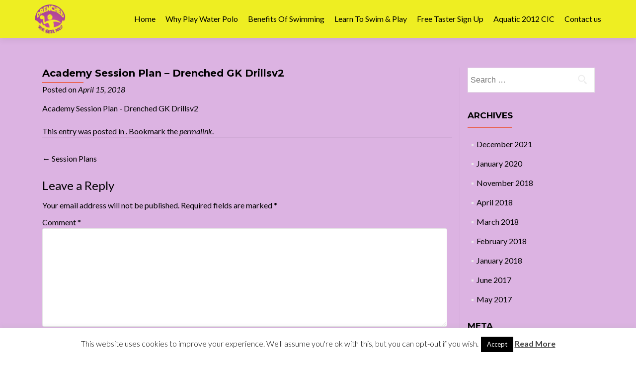

--- FILE ---
content_type: text/html; charset=UTF-8
request_url: https://www.drenchedschool.co.uk/session-plans/attachment/academy-session-plan-drenched-gk-drillsv2/
body_size: 8668
content:
<!DOCTYPE html><html lang="en-US"><head><meta charset="UTF-8"><meta name="viewport" content="width=device-width, initial-scale=1"><link rel="profile" href="https://gmpg.org/xfn/11"><link rel="pingback" href="https://www.drenchedschool.co.uk/xmlrpc.php"><meta name='robots' content='index, follow, max-image-preview:large, max-snippet:-1, max-video-preview:-1' />  <script data-cfasync="false" data-pagespeed-no-defer>var gtm4wp_datalayer_name = "dataLayer";
	var dataLayer = dataLayer || [];</script> <link media="all" href="https://www.drenchedschool.co.uk/wp-content/cache/autoptimize/css/autoptimize_fed2381b254eb078ec3cde836cba216c.css" rel="stylesheet"><title>Academy Session Plan - Drenched GK Drillsv2 - Water Polo &amp; Swimming Lessons Worthing</title><link rel="canonical" href="https://www.drenchedschool.co.uk/session-plans/attachment/academy-session-plan-drenched-gk-drillsv2/" /><meta property="og:locale" content="en_US" /><meta property="og:type" content="article" /><meta property="og:title" content="Academy Session Plan - Drenched GK Drillsv2 - Water Polo &amp; Swimming Lessons Worthing" /><meta property="og:description" content="Academy Session Plan - Drenched GK Drillsv2" /><meta property="og:url" content="https://www.drenchedschool.co.uk/session-plans/attachment/academy-session-plan-drenched-gk-drillsv2/" /><meta property="og:site_name" content="Water Polo &amp; Swimming Lessons Worthing" /><meta name="twitter:card" content="summary_large_image" /> <script type="application/ld+json" class="yoast-schema-graph">{"@context":"https://schema.org","@graph":[{"@type":"WebPage","@id":"https://www.drenchedschool.co.uk/session-plans/attachment/academy-session-plan-drenched-gk-drillsv2/","url":"https://www.drenchedschool.co.uk/session-plans/attachment/academy-session-plan-drenched-gk-drillsv2/","name":"Academy Session Plan - Drenched GK Drillsv2 - Water Polo &amp; Swimming Lessons Worthing","isPartOf":{"@id":"https://www.drenchedschool.co.uk/#website"},"primaryImageOfPage":{"@id":"https://www.drenchedschool.co.uk/session-plans/attachment/academy-session-plan-drenched-gk-drillsv2/#primaryimage"},"image":{"@id":"https://www.drenchedschool.co.uk/session-plans/attachment/academy-session-plan-drenched-gk-drillsv2/#primaryimage"},"thumbnailUrl":"","datePublished":"2018-04-15T10:40:39+00:00","breadcrumb":{"@id":"https://www.drenchedschool.co.uk/session-plans/attachment/academy-session-plan-drenched-gk-drillsv2/#breadcrumb"},"inLanguage":"en-US","potentialAction":[{"@type":"ReadAction","target":["https://www.drenchedschool.co.uk/session-plans/attachment/academy-session-plan-drenched-gk-drillsv2/"]}]},{"@type":"BreadcrumbList","@id":"https://www.drenchedschool.co.uk/session-plans/attachment/academy-session-plan-drenched-gk-drillsv2/#breadcrumb","itemListElement":[{"@type":"ListItem","position":1,"name":"Home","item":"https://www.drenchedschool.co.uk/"},{"@type":"ListItem","position":2,"name":"Session Plans","item":"https://www.drenchedschool.co.uk/session-plans/"},{"@type":"ListItem","position":3,"name":"Academy Session Plan &#8211; Drenched GK Drillsv2"}]},{"@type":"WebSite","@id":"https://www.drenchedschool.co.uk/#website","url":"https://www.drenchedschool.co.uk/","name":"Water Polo &amp; Swimming Lessons Worthing","description":"The UK&#039;s first dedicated Mini Water Polo School","publisher":{"@id":"https://www.drenchedschool.co.uk/#organization"},"potentialAction":[{"@type":"SearchAction","target":{"@type":"EntryPoint","urlTemplate":"https://www.drenchedschool.co.uk/?s={search_term_string}"},"query-input":{"@type":"PropertyValueSpecification","valueRequired":true,"valueName":"search_term_string"}}],"inLanguage":"en-US"},{"@type":"Organization","@id":"https://www.drenchedschool.co.uk/#organization","name":"Water Polo &amp; Swimming Lessons Worthing","url":"https://www.drenchedschool.co.uk/","logo":{"@type":"ImageObject","inLanguage":"en-US","@id":"https://www.drenchedschool.co.uk/#/schema/logo/image/","url":"https://www.drenchedschool.co.uk/wp-content/uploads/2016/03/cropped-DrenchedLogo-e1458979202931.png","contentUrl":"https://www.drenchedschool.co.uk/wp-content/uploads/2016/03/cropped-DrenchedLogo-e1458979202931.png","width":125,"height":125,"caption":"Water Polo &amp; Swimming Lessons Worthing"},"image":{"@id":"https://www.drenchedschool.co.uk/#/schema/logo/image/"}}]}</script> <link rel='dns-prefetch' href='//fonts.googleapis.com' /><link rel="alternate" type="application/rss+xml" title="Water Polo &amp; Swimming Lessons Worthing &raquo; Feed" href="https://www.drenchedschool.co.uk/feed/" /><link rel="alternate" type="application/rss+xml" title="Water Polo &amp; Swimming Lessons Worthing &raquo; Comments Feed" href="https://www.drenchedschool.co.uk/comments/feed/" /><link rel="alternate" type="application/rss+xml" title="Water Polo &amp; Swimming Lessons Worthing &raquo; Academy Session Plan &#8211; Drenched GK Drillsv2 Comments Feed" href="https://www.drenchedschool.co.uk/session-plans/attachment/academy-session-plan-drenched-gk-drillsv2/feed/" /> <script>window._wpemojiSettings = {"baseUrl":"https:\/\/s.w.org\/images\/core\/emoji\/15.0.3\/72x72\/","ext":".png","svgUrl":"https:\/\/s.w.org\/images\/core\/emoji\/15.0.3\/svg\/","svgExt":".svg","source":{"concatemoji":"https:\/\/www.drenchedschool.co.uk\/wp-includes\/js\/wp-emoji-release.min.js?ver=6.7.2"}};
/*! This file is auto-generated */
!function(i,n){var o,s,e;function c(e){try{var t={supportTests:e,timestamp:(new Date).valueOf()};sessionStorage.setItem(o,JSON.stringify(t))}catch(e){}}function p(e,t,n){e.clearRect(0,0,e.canvas.width,e.canvas.height),e.fillText(t,0,0);var t=new Uint32Array(e.getImageData(0,0,e.canvas.width,e.canvas.height).data),r=(e.clearRect(0,0,e.canvas.width,e.canvas.height),e.fillText(n,0,0),new Uint32Array(e.getImageData(0,0,e.canvas.width,e.canvas.height).data));return t.every(function(e,t){return e===r[t]})}function u(e,t,n){switch(t){case"flag":return n(e,"\ud83c\udff3\ufe0f\u200d\u26a7\ufe0f","\ud83c\udff3\ufe0f\u200b\u26a7\ufe0f")?!1:!n(e,"\ud83c\uddfa\ud83c\uddf3","\ud83c\uddfa\u200b\ud83c\uddf3")&&!n(e,"\ud83c\udff4\udb40\udc67\udb40\udc62\udb40\udc65\udb40\udc6e\udb40\udc67\udb40\udc7f","\ud83c\udff4\u200b\udb40\udc67\u200b\udb40\udc62\u200b\udb40\udc65\u200b\udb40\udc6e\u200b\udb40\udc67\u200b\udb40\udc7f");case"emoji":return!n(e,"\ud83d\udc26\u200d\u2b1b","\ud83d\udc26\u200b\u2b1b")}return!1}function f(e,t,n){var r="undefined"!=typeof WorkerGlobalScope&&self instanceof WorkerGlobalScope?new OffscreenCanvas(300,150):i.createElement("canvas"),a=r.getContext("2d",{willReadFrequently:!0}),o=(a.textBaseline="top",a.font="600 32px Arial",{});return e.forEach(function(e){o[e]=t(a,e,n)}),o}function t(e){var t=i.createElement("script");t.src=e,t.defer=!0,i.head.appendChild(t)}"undefined"!=typeof Promise&&(o="wpEmojiSettingsSupports",s=["flag","emoji"],n.supports={everything:!0,everythingExceptFlag:!0},e=new Promise(function(e){i.addEventListener("DOMContentLoaded",e,{once:!0})}),new Promise(function(t){var n=function(){try{var e=JSON.parse(sessionStorage.getItem(o));if("object"==typeof e&&"number"==typeof e.timestamp&&(new Date).valueOf()<e.timestamp+604800&&"object"==typeof e.supportTests)return e.supportTests}catch(e){}return null}();if(!n){if("undefined"!=typeof Worker&&"undefined"!=typeof OffscreenCanvas&&"undefined"!=typeof URL&&URL.createObjectURL&&"undefined"!=typeof Blob)try{var e="postMessage("+f.toString()+"("+[JSON.stringify(s),u.toString(),p.toString()].join(",")+"));",r=new Blob([e],{type:"text/javascript"}),a=new Worker(URL.createObjectURL(r),{name:"wpTestEmojiSupports"});return void(a.onmessage=function(e){c(n=e.data),a.terminate(),t(n)})}catch(e){}c(n=f(s,u,p))}t(n)}).then(function(e){for(var t in e)n.supports[t]=e[t],n.supports.everything=n.supports.everything&&n.supports[t],"flag"!==t&&(n.supports.everythingExceptFlag=n.supports.everythingExceptFlag&&n.supports[t]);n.supports.everythingExceptFlag=n.supports.everythingExceptFlag&&!n.supports.flag,n.DOMReady=!1,n.readyCallback=function(){n.DOMReady=!0}}).then(function(){return e}).then(function(){var e;n.supports.everything||(n.readyCallback(),(e=n.source||{}).concatemoji?t(e.concatemoji):e.wpemoji&&e.twemoji&&(t(e.twemoji),t(e.wpemoji)))}))}((window,document),window._wpemojiSettings);</script> <link rel='stylesheet' id='zerif_font-css' href='//fonts.googleapis.com/css?family=Lato%3A300%2C400%2C700%2C400italic%7CMontserrat%3A700%7CHomemade+Apple&#038;ver=2.2.1' media='all' /><link rel='stylesheet' id='zerif_font_all-css' href='//fonts.googleapis.com/css?family=Open+Sans%3A400%2C300%2C300italic%2C400italic%2C600italic%2C600%2C700%2C700italic%2C800%2C800italic&#038;ver=2.2.1' media='all' /> <!--[if lt IE 9]><link rel='stylesheet' id='zerif_ie_style-css' href='https://www.drenchedschool.co.uk/wp-content/themes/zerif-pro/css/ie.css?ver=2.2.1' media='all' /> <![endif]--> <script src="https://www.drenchedschool.co.uk/wp-includes/js/jquery/jquery.min.js?ver=3.7.1" id="jquery-core-js"></script> <script id="cookie-law-info-js-extra">var Cli_Data = {"nn_cookie_ids":[],"cookielist":[],"non_necessary_cookies":[],"ccpaEnabled":"","ccpaRegionBased":"","ccpaBarEnabled":"","strictlyEnabled":["necessary","obligatoire"],"ccpaType":"gdpr","js_blocking":"","custom_integration":"","triggerDomRefresh":"","secure_cookies":""};
var cli_cookiebar_settings = {"animate_speed_hide":"500","animate_speed_show":"500","background":"#fff","border":"#444","border_on":"","button_1_button_colour":"#000","button_1_button_hover":"#000000","button_1_link_colour":"#fff","button_1_as_button":"1","button_1_new_win":"","button_2_button_colour":"#333","button_2_button_hover":"#292929","button_2_link_colour":"#444","button_2_as_button":"","button_2_hidebar":"","button_3_button_colour":"#000","button_3_button_hover":"#000000","button_3_link_colour":"#fff","button_3_as_button":"1","button_3_new_win":"","button_4_button_colour":"#000","button_4_button_hover":"#000000","button_4_link_colour":"#fff","button_4_as_button":"1","button_7_button_colour":"#61a229","button_7_button_hover":"#4e8221","button_7_link_colour":"#fff","button_7_as_button":"1","button_7_new_win":"","font_family":"inherit","header_fix":"","notify_animate_hide":"1","notify_animate_show":"","notify_div_id":"#cookie-law-info-bar","notify_position_horizontal":"right","notify_position_vertical":"bottom","scroll_close":"","scroll_close_reload":"","accept_close_reload":"","reject_close_reload":"","showagain_tab":"1","showagain_background":"#fff","showagain_border":"#000","showagain_div_id":"#cookie-law-info-again","showagain_x_position":"100px","text":"#000","show_once_yn":"","show_once":"10000","logging_on":"","as_popup":"","popup_overlay":"1","bar_heading_text":"","cookie_bar_as":"banner","popup_showagain_position":"bottom-right","widget_position":"left"};
var log_object = {"ajax_url":"https:\/\/www.drenchedschool.co.uk\/wp-admin\/admin-ajax.php"};</script> <link rel="https://api.w.org/" href="https://www.drenchedschool.co.uk/wp-json/" /><link rel="alternate" title="JSON" type="application/json" href="https://www.drenchedschool.co.uk/wp-json/wp/v2/media/683" /><link rel="EditURI" type="application/rsd+xml" title="RSD" href="https://www.drenchedschool.co.uk/xmlrpc.php?rsd" /><meta name="generator" content="WordPress 6.7.2" /><link rel='shortlink' href='https://www.drenchedschool.co.uk/?p=683' /><link rel="alternate" title="oEmbed (JSON)" type="application/json+oembed" href="https://www.drenchedschool.co.uk/wp-json/oembed/1.0/embed?url=https%3A%2F%2Fwww.drenchedschool.co.uk%2Fsession-plans%2Fattachment%2Facademy-session-plan-drenched-gk-drillsv2%2F" /><link rel="alternate" title="oEmbed (XML)" type="text/xml+oembed" href="https://www.drenchedschool.co.uk/wp-json/oembed/1.0/embed?url=https%3A%2F%2Fwww.drenchedschool.co.uk%2Fsession-plans%2Fattachment%2Facademy-session-plan-drenched-gk-drillsv2%2F&#038;format=xml" />  <script>(function(w,d,s,l,i){w[l]=w[l]||[];w[l].push({'gtm.start':
new Date().getTime(),event:'gtm.js'});var f=d.getElementsByTagName(s)[0],
j=d.createElement(s),dl=l!='dataLayer'?'&l='+l:'';j.async=true;j.src=
'https://www.googletagmanager.com/gtm.js?id='+i+dl;f.parentNode.insertBefore(j,f);
})(window,document,'script','dataLayer','GTM-WP3M3W');</script>  <script type="application/ld+json">{"@context":"https://schema.org","@type":"SportsClub","name":"Drenched Mini Water Polo","url":"https://www.drenchedschool.co.uk/","logo":"https://www.drenchedschool.co.uk/wp-content/uploads/2016/03/cropped-DrenchedLogo-e1458979202931.png","description":"Drenched Mini Water Polo offers swimming lessons (beginner, intermediate, advanced, and fast track), water polo lessons, competitive water polo training, and participates in the HaBaWaBa Spain international festival every Easter. Based at Windlesham House School and serving West Sussex including Worthing, Steyning, Horsham, Littlehampton, Storrington, Findon, and surrounding areas.","email":"matt@drenchedschool.co.uk","areaServed":[{"@type":"Place","name":"West Sussex"},{"@type":"Place","name":"Worthing"},{"@type":"Place","name":"Steyning"},{"@type":"Place","name":"Horsham"},{"@type":"Place","name":"Littlehampton"},{"@type":"Place","name":"Storrington"},{"@type":"Place","name":"Findon"}],"location":{"@type":"Place","name":"Windlesham House School","address":{"@type":"PostalAddress","streetAddress":"London Rd","addressLocality":"Pulborough","postalCode":"RH20 4AY","addressCountry":"UK"},"geo":{"@type":"GeoCoordinates","latitude":50.8842,"longitude":-0.4457}},"hasOfferCatalog":{"@type":"OfferCatalog","name":"Drenched Mini Water Polo Services","itemListElement":[{"@type":"Offer","itemOffered":{"@type":"Service","name":"Swimming Lessons","description":"Swimming lessons for all levels: beginner, intermediate, advanced, and fast track programmes."}},{"@type":"Offer","itemOffered":{"@type":"Service","name":"Water Polo Lessons","description":"Introductory water polo lessons for new players."}},{"@type":"Offer","itemOffered":{"@type":"Service","name":"Competition Water Polo Training","description":"Competitive water polo training for U12 and U14 players preparing for matches and tournaments."}}]},"event":{"@type":"SportsEvent","name":"HaBaWaBa Spain Easter Festival","url":"https://www.habawaba.es/easter/","description":"Annual participation at the HaBaWaBa Spain Easter Festival at Sylvia Fontana in Tarragona, Spain. Drenched Mini Water Polo enters U12 and U14 teams who stay at Hotel Caribe ****.","startDate":"2026-04-01","endDate":"2026-04-07","eventSchedule":{"@type":"Schedule","repeatFrequency":"P1Y","startDate":"2026-04-01"},"location":{"@type":"SportsActivityLocation","name":"Sylvia Fontana","address":{"@type":"PostalAddress","addressLocality":"Tarragona","addressCountry":"Spain"}}},"sameAs":["https://www.facebook.com/drenchedminiwaterpolo/"],"parentOrganization":{"@type":"Organization","name":"Aquatic 2012 CIC","url":"https://aquatic2012.org/"}}</script> <meta name="google-site-verification" content="6fmolR-oXWXOqqWmNgaYJKQy868ek6cXBGqrb9luJMI" />  <script data-cfasync="false" data-pagespeed-no-defer>var dataLayer_content = {"pagePostType":"attachment","pagePostType2":"single-attachment","pagePostAuthor":"admin"};
	dataLayer.push( dataLayer_content );</script> <script data-cfasync="false" data-pagespeed-no-defer>(function(w,d,s,l,i){w[l]=w[l]||[];w[l].push({'gtm.start':
new Date().getTime(),event:'gtm.js'});var f=d.getElementsByTagName(s)[0],
j=d.createElement(s),dl=l!='dataLayer'?'&l='+l:'';j.async=true;j.src=
'//www.googletagmanager.com/gtm.js?id='+i+dl;f.parentNode.insertBefore(j,f);
})(window,document,'script','dataLayer','GTM-WP3M3W');</script> 
 <script type='text/javascript'>!function(f,b,e,v,n,t,s){if(f.fbq)return;n=f.fbq=function(){n.callMethod?
n.callMethod.apply(n,arguments):n.queue.push(arguments)};if(!f._fbq)f._fbq=n;
n.push=n;n.loaded=!0;n.version='2.0';n.queue=[];t=b.createElement(e);t.async=!0;
t.src=v;s=b.getElementsByTagName(e)[0];s.parentNode.insertBefore(t,s)}(window,
document,'script','https://connect.facebook.net/en_US/fbevents.js?v=next');</script>  <script type='text/javascript'>var url = window.location.origin + '?ob=open-bridge';
        fbq('set', 'openbridge', '3029354423757244', url);</script> <script type='text/javascript'>fbq('init', '3029354423757244', {}, {
    "agent": "wordpress-6.7.2-3.0.14"
})</script><script type='text/javascript'>fbq('track', 'PageView', []);</script>  <noscript> <img height="1" width="1" style="display:none" alt="fbpx"
src="https://www.facebook.com/tr?id=3029354423757244&ev=PageView&noscript=1" /> </noscript><link rel="icon" href="https://www.drenchedschool.co.uk/wp-content/uploads/2016/03/cropped-Drenched_singles_color2-e1458925525702-32x32.jpg" sizes="32x32" /><link rel="icon" href="https://www.drenchedschool.co.uk/wp-content/uploads/2016/03/cropped-Drenched_singles_color2-e1458925525702-192x192.jpg" sizes="192x192" /><link rel="apple-touch-icon" href="https://www.drenchedschool.co.uk/wp-content/uploads/2016/03/cropped-Drenched_singles_color2-e1458925525702-180x180.jpg" /><meta name="msapplication-TileImage" content="https://www.drenchedschool.co.uk/wp-content/uploads/2016/03/cropped-Drenched_singles_color2-e1458925525702-270x270.jpg" /></head><body class="attachment attachment-template-default single single-attachment postid-683 attachmentid-683 attachment-pdf wp-custom-logo" itemscope="itemscope" itemtype="http://schema.org/WebPage"><header id="home" class="header" itemscope="itemscope" itemtype="http://schema.org/WPHeader"><div id="main-nav" class="navbar navbar-inverse bs-docs-nav"><div class="container"><div class="navbar-header responsive-logo"> <button class="navbar-toggle collapsed" type="button" data-toggle="collapse"
 data-target=".bs-navbar-collapse"> <span class="screen-reader-text">Menu</span> <span class="icon-bar"></span> <span class="icon-bar"></span> <span class="icon-bar"></span> </button><div class="navbar-brand"> <a href="https://www.drenchedschool.co.uk/"> <img src="https://www.drenchedschool.co.uk/wp-content/uploads/2016/03/cropped-DrenchedLogo-e1458979202931.png" alt="Water Polo &amp; Swimming Lessons Worthing"> </a></div></div><nav class="navbar-collapse bs-navbar-collapse collapse" id="site-navigation" itemscope itemtype="http://schema.org/SiteNavigationElement"><ul id="menu-menu-1" class="nav navbar-nav navbar-right responsive-nav main-nav-list"><li id="menu-item-63" class="menu-item menu-item-type-custom menu-item-object-custom menu-item-home menu-item-63"><a href="https://www.drenchedschool.co.uk/">Home</a></li><li id="menu-item-1469" class="menu-item menu-item-type-post_type menu-item-object-post menu-item-1469"><a href="https://www.drenchedschool.co.uk/school-water-polo/12-reasons-school-play-water-polo/">Why Play Water Polo</a></li><li id="menu-item-1468" class="menu-item menu-item-type-post_type menu-item-object-page menu-item-1468"><a href="https://www.drenchedschool.co.uk/benefits-of-swimming/">Benefits Of Swimming</a></li><li id="menu-item-1668" class="menu-item menu-item-type-post_type menu-item-object-page menu-item-1668"><a href="https://www.drenchedschool.co.uk/swim-play/">Learn To Swim &#038; Play</a></li><li id="menu-item-1473" class="menu-item menu-item-type-post_type menu-item-object-page menu-item-1473"><a href="https://www.drenchedschool.co.uk/free-taster-session/">Free Taster Sign Up</a></li><li id="menu-item-1962" class="menu-item menu-item-type-custom menu-item-object-custom menu-item-1962"><a href="https://aquatic2012.org/">Aquatic 2012 CIC</a></li><li id="menu-item-141" class="menu-item menu-item-type-custom menu-item-object-custom menu-item-home menu-item-141"><a href="https://www.drenchedschool.co.uk/#contact">Contact us</a></li></ul></nav></div></div><div class="clear"></div></header><div id="content" class="site-content"><div class="container"><div class="content-left-wrap col-md-9"><div id="primary" class="content-area"><main itemscope itemtype="http://schema.org/WebPageElement" itemprop="mainContentOfPage" id="main" class="site-main"><article id="post-683" class="post-683 attachment type-attachment status-inherit hentry"><header class="entry-header"><h1 class="entry-title" itemprop="headline">Academy Session Plan &#8211; Drenched GK Drillsv2</h1><div class="entry-meta"> <span class="posted-on">Posted on <a href="https://www.drenchedschool.co.uk/2018/04/15/" rel="bookmark"><time class="entry-date published" itemprop="datePublished" datetime="2018-04-15T10:40:39+00:00">April 15, 2018</time></a></span><span class="byline"> by <span class="author vcard" itemprop="name"><a href="https://www.drenchedschool.co.uk/author/admin/" class="url fn n author-link" itemscope="itemscope" itemtype="http://schema.org/Person" itemprop="author">admin</a></span></span></div></header><div class="entry-content" itemprop="text"><p class="attachment"><a href='https://www.drenchedschool.co.uk/wp-content/uploads/2018/04/Academy-Session-Plan-Drenched-GK-Drillsv2.pdf'>Academy Session Plan - Drenched GK Drillsv2</a></p></div><footer class="entry-footer"> This entry was posted in . Bookmark the <a href="https://www.drenchedschool.co.uk/session-plans/attachment/academy-session-plan-drenched-gk-drillsv2/" rel="bookmark">permalink</a>.</footer></article><nav class="navigation post-navigation"><h1 class="screen-reader-text">Post navigation</h1><div class="nav-links"><div class="nav-previous"><a href="https://www.drenchedschool.co.uk/session-plans/" rel="prev"><span class="meta-nav">&larr;</span> Session Plans</a></div></div></nav><div id="comments" class="comments-area"><div id="respond" class="comment-respond"><h3 id="reply-title" class="comment-reply-title">Leave a Reply <small><a rel="nofollow" id="cancel-comment-reply-link" href="/session-plans/attachment/academy-session-plan-drenched-gk-drillsv2/#respond" style="display:none;">Cancel reply</a></small></h3><form action="https://www.drenchedschool.co.uk/wp-comments-post.php" method="post" id="commentform" class="comment-form" novalidate><p class="comment-notes"><span id="email-notes">Your email address will not be published.</span> <span class="required-field-message">Required fields are marked <span class="required">*</span></span></p><p class="comment-form-comment"><label for="comment">Comment <span class="required">*</span></label><textarea id="comment" name="comment" cols="45" rows="8" maxlength="65525" required></textarea></p><p class="comment-form-author"><label for="author">Name <span class="required">*</span></label> <input id="author" name="author" type="text" value="" size="30" maxlength="245" autocomplete="name" required /></p><p class="comment-form-email"><label for="email">Email <span class="required">*</span></label> <input id="email" name="email" type="email" value="" size="30" maxlength="100" aria-describedby="email-notes" autocomplete="email" required /></p><p class="comment-form-url"><label for="url">Website</label> <input id="url" name="url" type="url" value="" size="30" maxlength="200" autocomplete="url" /></p><p class="comment-form-cookies-consent"><input id="wp-comment-cookies-consent" name="wp-comment-cookies-consent" type="checkbox" value="yes" /> <label for="wp-comment-cookies-consent">Save my name, email, and website in this browser for the next time I comment.</label></p><p class="form-submit"><input name="submit" type="submit" id="submit" class="submit" value="Post Comment" /> <input type='hidden' name='comment_post_ID' value='683' id='comment_post_ID' /> <input type='hidden' name='comment_parent' id='comment_parent' value='0' /></p><p style="display: none !important;" class="akismet-fields-container" data-prefix="ak_"><label>&#916;<textarea name="ak_hp_textarea" cols="45" rows="8" maxlength="100"></textarea></label><input type="hidden" id="ak_js_1" name="ak_js" value="105"/><script>document.getElementById( "ak_js_1" ).setAttribute( "value", ( new Date() ).getTime() );</script></p></form></div></div></main></div></div><div class="sidebar-wrap col-md-3 content-left-wrap "><div id="secondary" class="widget-area" role="complementary" itemscope="itemscope" itemtype="http://schema.org/WPSideBar"><aside id="search" class="widget widget_search"><form role="search" method="get" class="search-form" action="https://www.drenchedschool.co.uk/"> <label> <span class="screen-reader-text">Search for:</span> <input type="search" class="search-field" placeholder="Search &hellip;" value="" name="s" /> </label> <input type="submit" class="search-submit" value="Search" /></form></aside><aside id="archives" class="widget"><h1 class="widget-title">Archives</h1><ul><li><a href='https://www.drenchedschool.co.uk/2021/12/'>December 2021</a></li><li><a href='https://www.drenchedschool.co.uk/2020/01/'>January 2020</a></li><li><a href='https://www.drenchedschool.co.uk/2018/11/'>November 2018</a></li><li><a href='https://www.drenchedschool.co.uk/2018/04/'>April 2018</a></li><li><a href='https://www.drenchedschool.co.uk/2018/03/'>March 2018</a></li><li><a href='https://www.drenchedschool.co.uk/2018/02/'>February 2018</a></li><li><a href='https://www.drenchedschool.co.uk/2018/01/'>January 2018</a></li><li><a href='https://www.drenchedschool.co.uk/2017/06/'>June 2017</a></li><li><a href='https://www.drenchedschool.co.uk/2017/05/'>May 2017</a></li></ul></aside><aside id="meta" class="widget"><h1 class="widget-title">Meta</h1><ul><li><a rel="nofollow" href="https://www.drenchedschool.co.uk/wp-login.php">Log in</a></li></ul></aside></div></div></div></div><footer id="footer" itemscope="itemscope" itemtype="http://schema.org/WPFooter"><div class="footer-widget-wrap"><div class="container"><div class="footer-widget col-xs-12 col-sm-4"><aside id="text-5" class="widget footer-widget-footer widget_text"><h1 class="widget-title">Company details</h1><div class="textwidget">Drenched Is Now Part Of Aquatic 2012 CIC is a Community Interest Company Limited By Guarantee. <br><br/>We are a not-for-profit, all profits are re-invested in our programmes.
Company Number: 15967867 <br><br/> <a title="Privacy Policy" href="https://www.drenchedschool.co.uk/privacy-policy/">Privacy Policy</a></div></aside></div><div class="footer-widget col-xs-12 col-sm-4"><aside id="text-9" class="widget footer-widget-footer widget_text"><div class="textwidget"><br></br> Drenched Mini Water Polo <br></br> Now Part Of Aquatic 2012 CIC <br></br> 26 Nelson Road <br></br> Worthing <br></br> West Sussex <br></br> BN12 6EW</div></aside></div></div></div><div class="container"><div class="footer-box-wrap"></div></div></footer><div id="cookie-law-info-bar" data-nosnippet="true"><span>This website uses cookies to improve your experience. We'll assume you're ok with this, but you can opt-out if you wish.<a role='button' data-cli_action="accept" id="cookie_action_close_header" class="medium cli-plugin-button cli-plugin-main-button cookie_action_close_header cli_action_button wt-cli-accept-btn" style="display:inline-block">Accept</a> <a href="https://www.drenchedschool.co.uk/privacy-policy/" id="CONSTANT_OPEN_URL" target="_blank" class="cli-plugin-main-link" style="display:inline-block">Read More</a></span></div><div id="cookie-law-info-again" style="display:none" data-nosnippet="true"><span id="cookie_hdr_showagain">Privacy &amp; Cookies Policy</span></div><div class="cli-modal" data-nosnippet="true" id="cliSettingsPopup" tabindex="-1" role="dialog" aria-labelledby="cliSettingsPopup" aria-hidden="true"><div class="cli-modal-dialog" role="document"><div class="cli-modal-content cli-bar-popup"> <button type="button" class="cli-modal-close" id="cliModalClose"> <svg class="" viewBox="0 0 24 24"><path d="M19 6.41l-1.41-1.41-5.59 5.59-5.59-5.59-1.41 1.41 5.59 5.59-5.59 5.59 1.41 1.41 5.59-5.59 5.59 5.59 1.41-1.41-5.59-5.59z"></path><path d="M0 0h24v24h-24z" fill="none"></path></svg> <span class="wt-cli-sr-only">Close</span> </button><div class="cli-modal-body"><div class="cli-container-fluid cli-tab-container"><div class="cli-row"><div class="cli-col-12 cli-align-items-stretch cli-px-0"><div class="cli-privacy-overview"><h4>Privacy Overview</h4><div class="cli-privacy-content"><div class="cli-privacy-content-text">This website uses cookies to improve your experience while you navigate through the website. Out of these, the cookies that are categorized as necessary are stored on your browser as they are essential for the working of basic functionalities of the website. We also use third-party cookies that help us analyze and understand how you use this website. These cookies will be stored in your browser only with your consent. You also have the option to opt-out of these cookies. But opting out of some of these cookies may affect your browsing experience.</div></div> <a class="cli-privacy-readmore" aria-label="Show more" role="button" data-readmore-text="Show more" data-readless-text="Show less"></a></div></div><div class="cli-col-12 cli-align-items-stretch cli-px-0 cli-tab-section-container"><div class="cli-tab-section"><div class="cli-tab-header"> <a role="button" tabindex="0" class="cli-nav-link cli-settings-mobile" data-target="necessary" data-toggle="cli-toggle-tab"> Necessary </a><div class="wt-cli-necessary-checkbox"> <input type="checkbox" class="cli-user-preference-checkbox"  id="wt-cli-checkbox-necessary" data-id="checkbox-necessary" checked="checked"  /> <label class="form-check-label" for="wt-cli-checkbox-necessary">Necessary</label></div> <span class="cli-necessary-caption">Always Enabled</span></div><div class="cli-tab-content"><div class="cli-tab-pane cli-fade" data-id="necessary"><div class="wt-cli-cookie-description"> Necessary cookies are absolutely essential for the website to function properly. This category only includes cookies that ensures basic functionalities and security features of the website. These cookies do not store any personal information.</div></div></div></div><div class="cli-tab-section"><div class="cli-tab-header"> <a role="button" tabindex="0" class="cli-nav-link cli-settings-mobile" data-target="non-necessary" data-toggle="cli-toggle-tab"> Non-necessary </a><div class="cli-switch"> <input type="checkbox" id="wt-cli-checkbox-non-necessary" class="cli-user-preference-checkbox"  data-id="checkbox-non-necessary" checked='checked' /> <label for="wt-cli-checkbox-non-necessary" class="cli-slider" data-cli-enable="Enabled" data-cli-disable="Disabled"><span class="wt-cli-sr-only">Non-necessary</span></label></div></div><div class="cli-tab-content"><div class="cli-tab-pane cli-fade" data-id="non-necessary"><div class="wt-cli-cookie-description"> Any cookies that may not be particularly necessary for the website to function and is used specifically to collect user personal data via analytics, ads, other embedded contents are termed as non-necessary cookies. It is mandatory to procure user consent prior to running these cookies on your website.</div></div></div></div></div></div></div></div><div class="cli-modal-footer"><div class="wt-cli-element cli-container-fluid cli-tab-container"><div class="cli-row"><div class="cli-col-12 cli-align-items-stretch cli-px-0"><div class="cli-tab-footer wt-cli-privacy-overview-actions"> <a id="wt-cli-privacy-save-btn" role="button" tabindex="0" data-cli-action="accept" class="wt-cli-privacy-btn cli_setting_save_button wt-cli-privacy-accept-btn cli-btn">SAVE &amp; ACCEPT</a></div></div></div></div></div></div></div></div><div class="cli-modal-backdrop cli-fade cli-settings-overlay"></div><div class="cli-modal-backdrop cli-fade cli-popupbar-overlay"></div> <noscript><iframe src="https://www.googletagmanager.com/ns.html?id=GTM-WP3M3W"
height="0" width="0" style="display:none;visibility:hidden"></iframe></noscript> <noscript><iframe src="https://www.googletagmanager.com/ns.html?id=GTM-WP3M3W" height="0" width="0" style="display:none;visibility:hidden" aria-hidden="true"></iframe></noscript>  <script type='text/javascript'>document.addEventListener( 'wpcf7mailsent', function( event ) {
        if( "fb_pxl_code" in event.detail.apiResponse){
          eval(event.detail.apiResponse.fb_pxl_code);
        }
      }, false );</script> <div id='fb-pxl-ajax-code'></div> <!--[if lt IE 9]> <script src="https://www.drenchedschool.co.uk/wp-content/themes/zerif-pro/js/html5.js?ver=2.2.1" id="zerif_html5-js"></script> <![endif]--> <script id="zerif_script-js-extra">var zerifSettings = {"masonry":""};</script> <script defer src="https://www.drenchedschool.co.uk/wp-content/cache/autoptimize/js/autoptimize_769551ea0ebdb7038fb1477d90cdb400.js"></script></body></html>